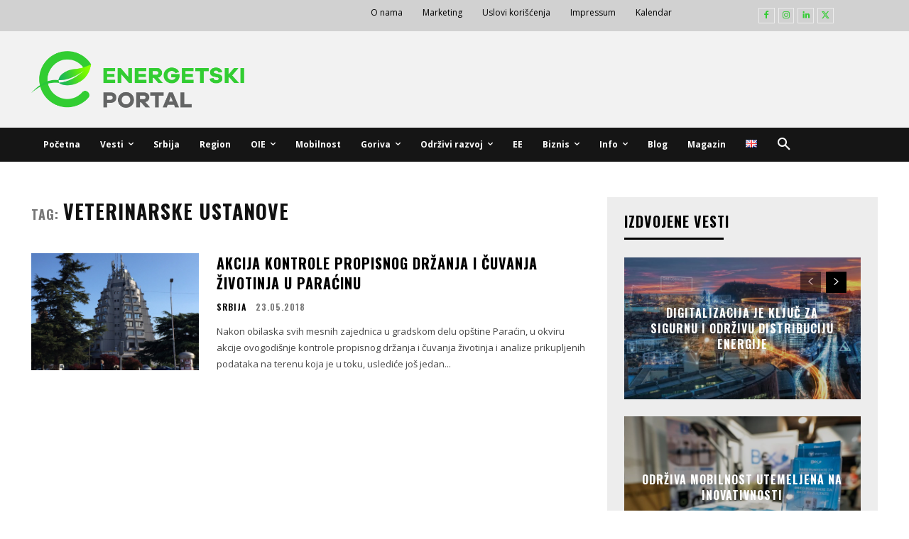

--- FILE ---
content_type: text/css
request_url: https://energetskiportal.rs/wp-content/themes/eportal/dist/styles/main_0b668.css?ver=1.8.0
body_size: -173
content:
body .eportal-body{position:absolute;top:280px}body .eportal-body.left{left:0;padding-right:10px}body .eportal-body.right{padding-left:10px;right:0}body .eportal-body.hidden{visibility:hidden}body .eportal-body.fixed{position:fixed!important;top:0!important}body.admin-bar .eportal-body{padding-top:32px}